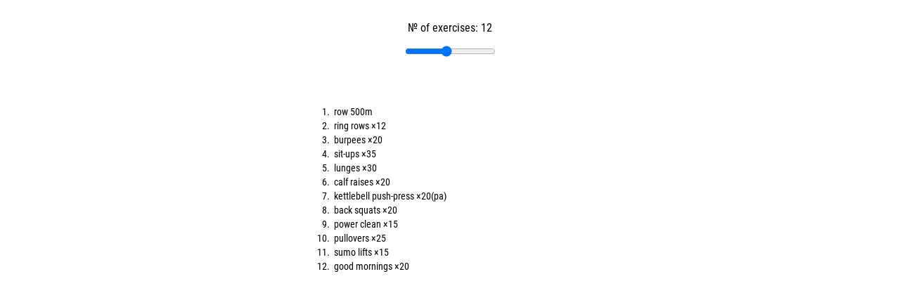

--- FILE ---
content_type: text/html
request_url: https://onlyrss.org/apps/circuits.html
body_size: 1730
content:
<!DOCTYPE html>
<html lang="en">
  <head>
    <meta charset="UTF-8">
    <meta name="viewport" content="width=device-width, initial-scale=1, viewport-fit=cover" />
    <title>Circuits</title>
    <meta
      name="description"
      content="A web app for generating a random selection of exercises for a circuit training session.">
    <meta name="author" content="Mark Evans">
    <meta name="theme-color" content="#F3EEE4">
    
    <!--TODO add suitable OpenGraph data here-->

    <!--Favicons and Touch Icons and web manifest-->
    <link rel="icon" href="/pwaicons/favicon.svg">
    <link rel="apple-touch-icon" href="/pwaicons/apple-touch/apple-touch-icon-iphone-60x60.png">
    <link rel="apple-touch-icon" sizes="60x60" href="/pwaicons/apple-touch/apple-touch-icon-ipad-76x76.png">
    <link rel="apple-touch-icon" sizes="114x114" href="/pwaicons/apple-touch/apple-touch-icon-iphone-retina-120x120.png">
    <link rel="apple-touch-icon" sizes="144x144" href="/pwaicons/apple-touch/apple-touch-icon-ipad-retina-152x152.png">
    <link rel="manifest" href="/manifest.json">

    <!--stylesheet and RSS-->
    <link rel="stylesheet" type="text/css" href="/styles/main104.css">
    <link rel="alternate" type="application/rss+xml" title="RSS Feed for OnlyRSS.org" href="/feed.xml">

    <style>
      @font-face {
        font-family: "Roboto Condensed";
        font-style: normal;
        font-weight: 400;
        font-display: block;
        src: url(../fonts/RobotoCondensed-Regular.woff2) format("woff2");
      }

      @font-face {
        font-family: "OpenSans";
        font-style: normal;
        font-weight: 400;
        src: url(../fonts/OpenSans-Regular.woff2) format("woff2");
      }
    </style>

    <!-- Service worker for installable app-->
    <script>
      if ("serviceWorker" in navigator) {
        navigator.serviceWorker.register("../service-worker.js");
      }
    </script>

    <script src="../scripts/html2canvas.min.js"></script>

    <script>
      // get the slider value
      function getNumber() {
        let input = document.getElementById("userInput").value;
        return input;
      }

      // triggered by the main button: set the number of exercises to "n"
      function myFunction() {
        let n = getNumber();

        // clear the list of any existing exercises
        document.getElementById("exercises").innerHTML = "";

        // define the array
        const all_exercises = [
          ["skip ×150"],
          [
            "air squats ×40", 
            "back squats ×20", 
            "front squats ×20"
          ],
          [
            "dead lifts ×15",
            "sumo lifts ×15"
          ],
          ["burpees ×20"],
          ["row 500m"],
          [
            "pull-ups ×10", 
            "ring pull-ups ×10", 
            "finger board pull-ups ×10",
          ],
          ["sit-ups ×35"],
          ["good mornings ×20"],
          [
            "push-ups ×25", 
            "ring push-ups ×15"
          ],
          ["lunges ×30"],
          ["curls ×15"],
          ["ring rows ×12"],
          [
            "bench dips ×30", 
            "assisted ring dips ×20"
          ],
          [
            "power snatch ×15", 
            "snatch ×10"],
          [
            "power clean ×15", 
            "squat clean ×10", 
            "power clean & jerk ×10"
          ],
          ["hanging leg raises ×25"],
          ["bench press ×15"],
          ["calf raises ×20"],
          ["plank 45s"],
          ["kettlebell swings ×30"],
          ["kettlebell push-press ×20(pa)"],
          [
            "kettlebell bench rows ×20(pa)", 
            "dynamic kettlebell rows ×40"
          ],
          ["incline dumbbell flyes ×20"],
          ["dumbbell lateral raises ×20"],
          ["pullovers ×25"],
        ];

        // Set the max value of the slider (with id=userInput) to the # of elements in the array
        document
          .getElementById("userInput")
          .setAttribute("max", all_exercises.length);

        // shuffle the full array
        function shuffleArray(array) {
          for (let i = array.length - 1; i > 0; i--) {
            const j = Math.floor(Math.random() * (i + 1));
            [array[i], array[j]] = [array[j], array[i]];
          }
        }

        // pull out the first n values from the shuffled array and display as ordered list
        shuffleArray(all_exercises);
        all_exercises.slice(0, n).forEach((e) => {
          shuffleArray(e); // shuffle the nested array
          exercises.innerHTML =
            exercises.innerHTML + "<li>" + "&nbsp;" + e[0] + "</li>"; // choose the first element using e[0]
        });
      }
     
    </script>
  </head>

  <body onload="myFunction()">
    <button
      class="app-btn-close"
      onclick="location.href='../index.html'"
      type="button"
      title="close app and return to homepage"
    >
      &#x2715;
    </button>
    <div id="card">
      <div id="head">
        <p>
          № of exercises:
          <output name="numberOutputName" id="numberOutputId">12</output>
        </p>
        <input class="app-slider"
          id="userInput"
          type="range"
          placeholder="12"
          value="12"
          step="1"
          min="1"
          max=""
          oninput="numberOutputId.value = userInput.value">
        <p>
          <button class="app-workout" onclick="myFunction()">Create new workout</button>
          <button id="download">Download</button>
        </p>
      </div>
      <ol id="exercises"></ol>
    </div>
  </body>

  <script>
      document.getElementById('download').addEventListener('click', function() {
        html2canvas(document.getElementById('exercises')).then(function(canvas) {
            var link = document.createElement('a');
            link.download = 'exercises.png';
            link.href = canvas.toDataURL("image/png");
            link.click();
        });
    });
</script>
</html>


--- FILE ---
content_type: text/css
request_url: https://onlyrss.org/styles/main104.css
body_size: 8083
content:
/* define global site variables */

:root {
  --pagewidth: 90ch;
  --shadow: oklch(0% 0 0 / 10%);

  --L: 60%;   /* 60% */
  --C: 0.15;  /* 0.15 */
  --H: 250;   /* 250 */
  --accent: oklch(var(--L) var(--C) var(--H));
  --accent-light: oklch(var(--L) var(--C) var(--H) / 20%);

  --bodytext: oklch(20% 0 0);
  --background-color: oklch(96% 0.015 85);
  --card-background-color: var(--background-color);
  --radius: 0.5rem;
  --heading-font: "slab", serif;
  --body-font: "Roboto Serif", serif;
  --cta-font: "Roboto Condensed", sans-serif;
  --mono-font: Menlo, Consolas, Monaco, Liberation Mono, Lucida Console, monospace;
    /* font-size: 19px; */
}

/* @media (prefers-color-scheme: dark) {
  :root {
    --accent: oklch(60% 0.15 250);
    --accent-light: #dae6f0;
    --bodytext: rgb(204, 204, 204);
    --background-color:  rgb(44, 44, 44);
    --card-background-color: rgb(44, 44, 44);

  }
} */

@view-transition {
  navigation: auto;
}

/* This CSS rule checks if the browser supports the '--accent-light' property with a specific value.
   The value is a color-mix function that mixes the '--accent' color with 80% transparency in the sRGB color space. */
/* @supports (--accent-light: color-mix(in oklch, var(--accent), transparent 80%)) {
  :root {
    --accent-light: color-mix(in oklch, var(--accent), transparent 80%);
  }
} */

@font-face {
  font-family: "Roboto Condensed";
  font-style: normal;
  font-weight: 400;
  font-display: block;
  src: url(/fonts/RobotoCondensed-Regular.woff2) format("woff2");
}

@font-face {
  font-family: "slab";
  font-style: normal;
  font-weight: 700;
  font-display: block;
  src: url(/fonts/slab.woff2) format("woff2");
}

@font-face {
  font-family: "Roboto Serif";
  font-style: normal;
  font-weight: 400;
  src: url(/fonts/RobotoSerif-Regular.woff2) format("woff2");
}

@font-face {
  font-family: "Roboto Serif";
  font-style: italic;
  font-weight: 400;
  src: url(/fonts/RobotoSerif-Italic.woff2) format("woff2");
}

@font-face {
  font-family: "Roboto Serif";
  font-style: normal;
  font-weight: 500;
  src: url(/fonts/RobotoSerif-Medium.woff2) format("woff2");
}

@font-face {
  font-family: "Roboto Serif";
  font-style: italic;
  font-weight: 500;
  src: url(/fonts/RobotoSerif-MediumItalic.woff2) format("woff2");
}

/* Switch to 'border box', and reset browser margin & padding to zero */
* {
  box-sizing: border-box;
  margin: 0;
  padding: 0;
}

html {
  font-family: var(--body-font);
  font-weight: 400;
  color: var(--bodytext);
  scrollbar-gutter: stable;
  accent-color: var(--accent);
  scroll-behavior: smooth;
}

body {
  counter-reset: figures;
  background-color: var(--background-color);
}

/*  ======================
    MARK: SET MEDIA QUERIES
    ====================== */

/* set size for 320px - 768px ≈16px/100% */
@media  (width < 768px) {
  body {
    font-size: 95%;
    line-height: 1.5;
  }

  search {
    display:none;
  }

  article,
  main,
  aside,
  global-nav {
    padding-left: 1.5rem;
    padding-right: 1.5rem;
  }

  blockquote {
    margin-left: 0px !important;
  }

  abbr[title]::after{
    content: " (" attr(title) ")";
  }

  ul,
  ol {
    margin-left: 1rem !important;
  }
  
  /* full width learning log table on mobile */
  .learning-log {
    width: 100%;
  }

  .byline {
    flex-direction: column;
  } 

}

/* set size for >768px 120% */
@media (width >= 768px) {
  html {
    font-size: 105%;
    line-height: 1.7;
  }

  article,
  main,
  aside {
    padding-left: 3.5rem;
    padding-right: 3.5rem;
  }

  global-nav {
    padding-left: 1.5rem;
    padding-right: 1.5rem;
  }

  blockquote {
    margin-left: 2rem !important;
  }

  abbr::after{
    vertical-align: super;
    content: "\2060?"!important;
    font-size: 80%;
    color: var(--accent);
  }

  ul,
  ol {
    margin-left: 3rem !important;
  }

  /* 60% width learning log table desktops/tablets */
  .learning-log {
    width: 100%;
  }

  .byline {
    flex-direction: row;
  } 

}

/*  ======================
    MARK: PAGE DESIGN
    ====================== */

/* the article and aside containers are the same, with the exception of the top padding */

article,
main,
aside {
  background-color: var(--background-color);
  max-width: var(--pagewidth);
  margin: auto;
  padding-top: 0;
  margin-bottom: 5rem;
}

/* @media (prefers-color-scheme: dark) {
  article,
  main,
  aside {
    border: none;
    box-shadow: none
  }
} */


article,
main {
  flex: 1 0 auto;
}

html, body {
  height: 100%;
}

aside {
  padding-top: 1rem;
}

/*  ======================
    MARK: TYPOGRAPHY IMAGES and TLDR
    ====================== */

/* Paragraphs */

p {
  margin-bottom: 1rem;
  text-wrap: pretty;
}

header p {
  margin: 1rem 0px;
}

sup {
  font-size:x-small;
}

/* Headings - shared */
h1,h2,h3,h4,h5,h6 {
  font-family: var(--heading-font);
  color: var(--bodytext);
  line-height: 1.2;
  margin: 0.4em 0;
  text-wrap: pretty;
}

/* Headings - individual */

h1 {
  font-size: 2.4rem;
  margin-top: 0;
  color: var(--accent);
}
h2 {
  font-size: 1.8rem;
}
h3 {
  font-size: 1.2rem;
}

@media  (width < 768px) {
  h1 {
    font-size: 1.6rem;
  }
  h2 {
    font-size: 1.2rem;
  }
  h3 {
    font-size: 1.0rem;
  }
}


/* keep the space between any heading and the fist paragraph tight */
:where(h1, h2, h3, h4, h5, h6) + p {
  margin-top: 0;
}

strong {
  font-weight: 500;
  font-style: italic;
  color: black;
}

/* @media (prefers-color-scheme: dark) {
  strong {
    color: white;
  }
} */

/* define a highlighter pen style with a bit of overspill */
mark {
padding: 0.2rem 0.5rem;
border-radius: 0.3rem;
background-color: oklch(90% 0.17 97);
}


/* Links */
a {
  color: var(--accent);
  text-decoration: none;
  transition: color 0.4s;
}

/* @media (prefers-color-scheme: dark) {
  a {
    color: white;
  }
} */

:where(p, li, figcaption, table) a:hover {
  text-decoration: none;
  color: var(--accent);
}

:where(p, li, figcaption, table) a[href^="http"]::after {
  content: "";
  width: 0.7em;
  aspect-ratio: 1;
  margin-left: 2px;
  background: currentColor;
  display: inline-block;
  mask-image: url("data:image/svg+xml,%3Csvg viewBox='0 0 24 24' fill='none' xmlns='http://www.w3.org/2000/svg'%3E%3Cg id='Group'%3E%3Cg id='Group_2'%3E%3Cpath id='Path' d='M12 12L21 3V10V3H14' stroke='currentColor' stroke-width='1.5' stroke-linecap='round' stroke-linejoin='round'/%3E%3Cpath id='Path_2' d='M9 3H5C3.895 3 3 3.895 3 5V19C3 20.105 3.895 21 5 21H19C20.105 21 21 20.105 21 19V15' stroke='currentColor' stroke-width='1.5' stroke-linecap='round' stroke-linejoin='round'/%3E%3C/g%3E%3C/g%3E%3C/svg%3E");
}

/* @media (prefers-color-scheme: dark) {
  :where(p, li, figcaption, table) a[href^="http"]:after {
    content: "\2009" url("data:image/svg+xml,%3Csvg xmlns='http://www.w3.org/2000/svg' width='0.7em' height='0.7em' viewBox='0 0 16 16'%3E%3Cpath fill='white' d='M6.01 10.49a.47.47 0 0 1-.35-.15c-.2-.2-.2-.51 0-.71l8.49-8.48c.2-.2.51-.2.71 0c.2.2.2.51 0 .71l-8.5 8.48c-.1.1-.23.15-.35.15' /%3E%3Cpath fill='white' d='M14.5 7c-.28 0-.5-.22-.5-.5V2H9.5c-.28 0-.5-.22-.5-.5s.22-.5.5-.5h5c.28 0 .5.22.5.5v5c0 .28-.22.5-.5.5m-3 8H2.49C1.67 15 1 14.33 1 13.51V4.49C1 3.67 1.67 3 2.49 3H7.5c.28 0 .5.22.5.5s-.22.5-.5-.5H2.49a.49.49 0 0 0-.49.49v9.02c0 .27.22.49.49.49h9.01c.27 0 .49-.22.49-.49V8.5c0-.28.22-.5.5-.5s.5.22.5.5v5.01c0 .82-.67 1.49-1.49 1.49' /%3E%3C/svg%3E");
  }
} */




:where(p, li, figcaption, table) a[href^="http"] {
  border-bottom: 1px solid transparent;
  transition: border-bottom 1s;
}

:where(p, li, figcaption, table) a[href^="http"]:hover {
  border-bottom: 1px solid currentColor;
}

/* blockquotes  */
blockquote {
  border-left: 0.5rem solid var(--accent);
  margin: 2rem 0;
  padding: 1rem;
  font-size: 0.8rem;
}


blockquote::before {
  content: open-quote;
  display: block;
  font-size: 4rem;
  line-height: 1;
  margin-bottom: -1.5rem;
  color: var(--accent);
}

blockquote::after {
  content: no-close-quote;
}

blockquote q {
  font-size: 1.1rem;
}

/* Remove quote from the quote in a blockquote */
blockquote q::before, blockquote q::after  {
  content: "";
}

/* quotes - should also be used within blockquotes */
q {
  font-style: italic;
}


/* abbreviations */
abbr {
  text-decoration:none;
}

abbr:hover {
  cursor: help;
}

/* target inline code only */
p code {
  color: var(--bodytext);
  background-color: WhiteSmoke;
  border-radius: 4px;
  padding: 0.2rem;
  border: 1px solid var(--bodytext);
  white-space: nowrap;
}


/* keyboard buttons */
kbd {
  font-size: 0.8rem;
  font-family: var(--mono-font);
  color: var(--bodytext);
  border: 1px solid var(--bodytext);
  border-bottom: 2.5px solid var(--bodytext);
  border-radius: 4px;
  padding: 0 0.1rem;

}

ul,
ol {
  margin: 2rem 0;
  line-height: 1.6rem;
}

li::marker {
  color: var(--accent);
}

/* Figures & images */
figure {
  margin: 2rem 0;
}

/* for use when referencing a figure i.e. ...in image below [<span class="fig-ref">fig. 1</span>] */
.fig-ref {
  font-size: smaller;
  font-style: italic;
}

figcaption {
  counter-increment: figures; /* count the number of fig captions */
  font-size: 80%;
  margin-top: 5px;
  padding-top: 8px;
  font-style: italic;

}

figcaption::before {
  content: "Figure " counter(figures) ". "; /* display the figure number in the caption */
}

/* images */
img {
  display: block;
  margin: auto;
  max-width: 100%;
  height: auto;

}


/* Define the image style for mainbody images that are NOT in galleries, figures etc. */
:where(article, main) :where(figure, img)  {
  padding: 1rem;
  border-radius: var(--radius);
  background: white;
  box-shadow: 0 0 1rem var(--shadow);
  margin-bottom: 9rem;
}


/* Define the image style for mainbody images that are in gallaries, figures etc. i.e. remove the styles defined above */
dialog-image img, dialog img, .paper img, figure img {
  padding: 0;
  border-radius: 0;
  background: none;
  box-shadow: none;
}

/* target figures that contain images with an onclick event (e.g. zoom and enhance article */
/* I tried to add the overlay to the img, not the figure, but for some reason it did not appear. */
figure:has(img[onclick])::before {
  position: absolute;
  content: "click/tap to toggle";
  font-weight: 500;
  font-size: 0.9rem;
  padding: 0.4rem;
  color: white;
  background: rgb(0, 0, 0, 70%);
  /* This lets users click through the overlay to the img below */
  pointer-events: none;
}

/* target image with an onclick event (e.g.zoom and enhance article) */
img[onclick] {
cursor:pointer;
/* remove the blue highlight on img tap on mobile */
-webkit-tap-highlight-color: transparent; 
}

/* rule, only used on About & subscribe pages */
hr {
  margin-bottom: 25px;
}


/*  ======================
    ARTICLE BYLINE (for inner styles see Web Components styles at the end of this file)
    ====================== */


.byline {
  display: flex;
  justify-content: space-between;
  align-items: center;
  padding-bottom: 1rem;
  border-bottom: 1px solid var(--accent);
  margin-bottom: 2rem;
  gap: 0.5rem;
  font-family: var(--cta-font);
}


button {
  /* -webkit-border-radius: var(--radius);
  -moz-border-radius: var(--radius) 5; */
  border-radius: var(--radius);
  font-family: var(--cta-font);
  text-transform: uppercase;
  color: white;
  font-size: 0.8rem;
  background: var(--accent);
  padding: 5px 10px 5px 10px;
  text-decoration: none;
  border-style: none;
  transition: background-color 200ms;
  cursor: pointer;
  touch-action: manipulation; /* The manipulation value disables gestures like ‘double-tap to zoom’. */
  user-select: none; /* disables the ability for text in buttons to be selectable */
}

/* Tint the background when hovering */
button:hover {
  background-color: color-mix(in oklch, var(--accent) 100%, white 10%);
}


/* Shade the background when clicked */
button:active {
  background-color: color-mix(in oklch, var(--accent) 100%, black 20%);
}


  /* Hide the focus ring by default */
  button:focus {
    outline: none
  }

  /* Show the focus ring when using non-mouse input */
  button:focus-visible {
    outline: solid 2px var(--accent);
    outline-offset: 1px;
  }

/*  ======================
    MARK: RELATED ARTICLES
    ====================== */

aside {

  >h1 {
    color: black;
    border-bottom: 1px solid black;
    text-align: center; 
    margin-bottom: -0.5rem; /* Offset the border-bottom upwards by 0.5rem */
    line-height: 0.1em;
    margin: 3rem 0;

    span {
      background: var(--background-color);
      padding:0 1rem;
    }

  }

}


/*  ======================
    MARK: DETAILS & SUMMARY
    ====================== */

/* ====== Details and Summary - normal style====== */
.show-me summary {
  cursor: pointer;
  font-weight: 500;
  color: var(--accent);
  list-style: none;

}

.show-me {
  border-top: 1px solid var(--accent);
  border-bottom: 1px solid var(--accent);
  padding: 5px 0;
}


/* append "open" to the end of summary text */
.show-me summary::after {
  content: " open";
}
/* append "close" to the end of summary text when details is open */
 details.show-me[open] summary::after {
  content: " close";
}

/* ====== Details and Summary for changelog page====== */

/* This flexbox contains 2 children, the filters (left), and the expand/collapse (right) */
.changelog-actions {
  display: flex;
  justify-content: space-between;
  margin-bottom: 1rem;
}

@media  (width < 500px) {
  .changelog-actions {
    flex-direction: column-reverse;
    gap: 0.5rem;
  }
}

.filter-button-row, .changelog-button-row {
  display: flex;
  height: 1.5rem;
}

.filter-btn, .compact-expand-btn {
  border-radius: 0;
  font-family: var(--cta-font);
  text-transform: uppercase;
  color: var(--accent);
  font-size: 0.7rem;
  background: var(--background-color);
  border: var(--accent-light) 1px solid;
  border-left: none;
  transition: background-color 200ms;
  cursor: pointer;
  padding: 0.3rem 0.4rem 0.3rem 0.4rem;
  background-color: white;

}

.filter-btn {
  overflow: hidden;
  text-overflow: ellipsis;
  white-space: nowrap;
  min-width: 40px;
  max-width: max-content;
}

.compact-expand-btn {
  width: 25px;
  padding: 0.2rem;

}

/* hover state is the light accent colour */
.filter-btn:hover, .compact-expand-btn:hover {
  background-color: var(--accent-light);
}


/* Active filter is not clickable, selected state is full accent colour */
.filter-btn.active, .compact-expand-btn.active {
  pointer-events: none;
  background-color: var(--accent);
  color: white;
}

.compact-expand-btn svg path {
  fill: var(--accent);
}

.compact-expand-btn.active svg path {
  fill: white;
}

.compact-expand-btn:first-of-type, .filter-btn:first-of-type {
  border-radius: calc(var(--radius)*0.5) 0 0 calc(var(--radius)*0.5);
  border-left: var(--accent-light) 1px solid;
}


.compact-expand-btn:last-of-type, .filter-btn:last-of-type {
  border-radius: 0 calc(var(--radius)*0.5) calc(var(--radius)*0.5) 0;
}

/* Hide the focus ring by default */
.filter-btn:focus, .compact-expand-btn:focus {
  outline: none
}

/* Show the focus ring when using non-mouse input */
.filter-btn:focus-visible, .compact-expand-btn:focus-visible {
  outline: solid 2px var(--accent);
  outline-offset: 1px;
}


  /* set summary elements to flex to enable the tags to be right-aligned */
.changelog summary {
  font-weight: 400;
  display: flex;
  align-items: center; /* centre them vertically */
  cursor: pointer;
  -webkit-tap-highlight-color: rgba(255, 255, 255, 0); /* remove the highlight when tapped */
}

/* gap at top of the details */
.changelog summary+p {
  padding-top: 1rem;
}



/* remove the focus box, and make bold the focus state (for users who tab through the page */
.changelog:focus summary {
  outline: 0;
  font-weight: 500;
}

 .changelog {
  background-color: var(--accent-light);
  border-radius: var(--radius);
  line-height: 1.5rem;
  font-size: 0.9rem;
  margin-bottom: 1rem;
  padding: 0.35rem 0.7rem 0.35rem;

}

/* append ">" to the start of summary text */
.changelog summary::before {
  content: url("data:image/svg+xml,%3Csvg viewBox='0 0 6 10' height='10' fill='none' xmlns='http://www.w3.org/2000/svg'%3E%3Cpath d='M 1 1 L 5 5 l -4 4' stroke='black'/%3E%3C/svg%3E");
  margin-right: 0.5rem;
  font-size: 1.3rem;
  width: 1.5rem;
  height: 1.5rem;
  text-align: center;
  border-radius: 7px;
  background-color: white;
  display: inline-block;
  margin-left: -5px;
  transition: transform 0.3s ease-out;
}

/* rotate when opened/closed */
.changelog[open] summary::before {
  transform: rotate(90deg);
  -webkit-transform: rotate(90deg); /* added this line for Safari - yet it still doesn't work on Safari :-( */
}

/* remove the arrow on iOS */
 .changelog summary::-webkit-details-marker {
  display: none;
}

/* add a radius to all images on the Changelog page in the details elements */
/* THIS WILL TARGET ALL IMAGES IN <DETAILS> ON ANY PAGES THAT USE <MAIN> */
 .changelog img {
  border-radius: var(--radius);
}

/*  ======================
    changelog tags
    ====================== */

/* Add some margin to the last image in the details - otherwise it's too close to the bottom */
.changelog img:last-of-type {
  margin-bottom: 30px;
}

/* let the first span (i.e. the date and description) expand to take all the available width (forcing tags to be right-aligned */
.changelog summary span:first-of-type {
  flex: 1;
  /* i.e. flex-grow = 1, the other spans (i.e. tags) will default to flex-grow = 0 */
}

/* define the common style for  tags) within summary elements and filter labels */
:where(ux-tag, performance-tag, content-tag, seo-tag, housekeeping-tag)::after, .changelog-filters label {
  font-family: var(--cta-font);
  color: rgb(255, 255, 255);
  border-radius: 3px;
  padding: 2px 5px;
  margin-left: 5px;
  font-size: 0.7rem;
}

/* set individual tag colours */
performance-tag::after, .changelog-filters label[for="performance"] {
  background-color: rgb(180, 163, 66);
  content: "performance";
}

ux-tag::after, .changelog-filters label[for="ux"] {
  background-color: rgb(71, 69, 187);
  content: "UX";
}

content-tag::after, .changelog-filters label[for="content"] {
  background-color: rgb(93, 170, 62);
  content: "content";
}

housekeeping-tag::after, .changelog-filters label[for="housekeeping"] {
  background-color: rgb(223, 139, 82);
  content: "housekeeping";
}

/*  ======================
    social icons
    ====================== */

.icon-row {
  display: flex;
  padding-top: 0.75rem;
}

/* let icons grow to fit the row width */
a.icons {
  flex: 1;
}

/* the fill colour is set in the HTML SVG, and is unique to each icon */
a.icons svg {
  /* grow on hover for 0.7s  */
  transition: all 0.7s ease-in-out;
  stroke: black;
  stroke-width: 0.3px;
}

/* grow on-hover */
a.icons svg:hover {
  transform: scale(1.3);
}

/* remove the square flash you get "on tap" on mobile */
a.icons:active {
  -webkit-tap-highlight-color: transparent;
  /* This feature is non-standard and should not be used without careful consideration. */
}

/* non editable text field for "subscribe to RSS" field */
.textfield {
  border-radius: var(--radius);
  font-family: var(--cta-font);
  text-transform: uppercase;
  font-size: 0.9rem;
  background: white;
  padding: 5px 10px;
  border-style: none;
  width: 33ch;
}


.two-col-readers {
  display: grid;
  grid-template-columns: 1fr 1fr;
  gap: 1rem;

  > :nth-child(2n) {
    justify-self: center;
    align-self: center;
    text-align: center;
  }

  @media (width < 700px) {
    display: block;
    > :nth-child(2n) {
      display:none;
    }
  }
}



/*  ======================
    homepage
    ====================== */

/* filter row on homepage */
search {
  /* margin: auto; */
  /* max-width: var(--pagewidth); */
  margin-bottom: 1rem;
}

card-container {
  display: block;
  margin-top: 2rem;
  padding-bottom: 0.6rem;
  color: var(--bodytext);
}


card-footer {
  font-family: var(--cta-font);
}

/* apply general style to card tags */
:where(dataviz-tag, misc-tag, webdev-tag, review-tag, productivity-tag, prodman-tag)::after {
  color: var(--bodytext);
  border-radius: 4px;
  padding: 2px 5px;
  margin-left: 5px;
  font-size: 0.75rem;
  border: 1.5px solid var(--accent);
  background: white;

}

/* apply individual content to card tags */
dataviz-tag::after {
  content: "DataViz";
}

productivity-tag::after {
  content: "Productivity";
}

review-tag::after {
  content: "Review";
}

webdev-tag::after {
  content: "WebDev";
}

misc-tag::after {
  content: "Misc";
}

prodman-tag::after {
  content: "Product Management";
}


/*  ======================
    exercise randomiser in JavaScript article
    ====================== */

#exercise_card {
  border-radius: var(--radius);
  border: 1px solid LightGrey;
  max-width: 30rem;
  margin: auto;
  padding: 30px;
  padding-left: 60px;
  list-style-position: outside;
  margin-top: 40px;
  margin-bottom: 30px;
}

#todays_exercises {
  list-style-position: outside;
  line-height: 2rem;
  padding-bottom: 0px;
}

/*  ======================
  MARK: exercise circuits randomiser in "app"
  ====================== */


#card {
  max-width: 30rem;
  margin: auto;
  padding: 30px;
  font-family: var(--cta-font);
}

#head {
  text-align: center;
  border-bottom: solid 2px var(--accent);
}

#exercises {
  list-style-position: outside;
  line-height: 1.3rem;
  padding-left: 10%;
  margin-top: 40px;
  font-size: 0.9rem;
  background-color: var(--background-color);
}

.app-btn-close {
  position: absolute;
  right: 10px;
  top: 10px;
}

/*  ======================
  BBC non-uk layout post
  ====================== */

  .versus {
    margin-top: 4rem;
    display: flex;
    justify-content: center;
    align-items: center;
    margin: 1rem 0;
    max-width: 25rem;
    gap: 2rem;
    .left {

    }
    .center {
      text-align: left;
    }
    .right {
      text-align: left;
    }
    p {
      line-height: 0.5;
    }
  }

  .versus {
    margin: auto;
    margin-top: 4rem;
  }


/*  ======================
  Learning table
  ====================== */

/* table formatting - width is set in media queries */
.learning-log, .comparison-table {
  table-layout:fixed;
  margin: auto;
  text-align: left;
  margin-top: 40px;
  margin-bottom: 40px;
  border-collapse: collapse; /* creates single border between cells */
  box-shadow: 0px 0px 10px 1px var(--shadow);
  border-radius: var(--radius) var(--radius) 0 0;
  overflow: hidden;  /* border radius option above does not work without this  */
  font-family: var(--cta-font);
  color: var(--bodytext);
  background-color: white;

}

/* define the header row font and background colour */
.learning-log th, .comparison-table th {
  font-weight: 400;
  color: var(--bodytext);
  background-color: var(--accent-light);
}

/* pad all header and cell elements */
.learning-log th,
.learning-log td,
.comparison-table th,
.comparison-table td {
  padding: 7px 10px;
}

/* @media (prefers-color-scheme: dark) {
  .learning-log td {
    background-color: var(--card-background-color);
  }
} */


/* fix the width of the 1st column, i.e. the tag column */
.learning-log th:nth-child(1) {
  width: 70px;
}

/* set the last column, i.e the progress indicator to a fixed percentage */
.learning-log th:nth-child(3) {
  width: 30%;
}

/* set column 2 i.e. resource name and link to truncate and show ellipsis */
.learning-log td:nth-child(2) {
  display: block;
  overflow: hidden;
  text-overflow: ellipsis;
  white-space: nowrap;
}

/* override the usual link colour of black */
.learning-log a{
  color: var(--bodytext);
}

/* define the style of the progress container */
progress-meter {
  display: block;
  height: 10px;
  box-shadow: 0px 0px 6px 1px rgba(0,0,0,0.1);
  border-radius: 5px;
  padding: 1px;
}

/* define the style of the inside of the progress container */
progress-percent {
  display: block;
  height: 100%;
  overflow: hidden;
  border-radius: 5px;
  background-color: LightCoral;
  width: calc(var(--progress) * 1%);
  font-family: var(--cta-font);
}

/* change the colour when the progress is 100% */
progress-percent[style="--progress: 100"] {
  display: block;
  height: 100%;
  overflow: hidden;
  border-radius: 6px;
  background-color: LightSeaGreen;
  width: calc(var(--progress) * 1%);
  font-family: var(--cta-font);
}

/* format the common tag elements */
:where(course-tag, tutorial-tag, book-tag, video-tag, practice-tag):before {
  font-size: 0.7rem;
  font-family: var(--cta-font);
  color: white;
  border-radius: 3px;
  padding: 1px 5px;
  margin-left: 5px;
}

/* now format the specific tags, including the text */
course-tag:before {
  background-color: rgb(101, 168, 75);
  content: "course";
}

tutorial-tag:before {
  background-color: rgb(153, 75, 168);
  content: "tutorial";
}

book-tag:before {
  background-color: rgb(82, 143, 223);
  content: "book";
}

video-tag:before {
  background-color: rgb(226, 128, 99);
  content: "video";
}

practice-tag:before {
  background-color: rgb(241, 63, 93);
  content: "practice";
}


/*  ======================
  MARK: Image gallery (requires <dialog-image> Web Component)
  ====================== */

  .image-gallery {
    display: flex;
    flex-wrap: wrap;
    gap: 10px;
    margin: 2rem 0;
    -webkit-tap-highlight-color: transparent;
  }

  .image-gallery > dialog-image {
    flex-grow: 1;
    height: 150px;
    cursor: pointer;
    position: relative;
  }

  .image-gallery > dialog-image > a > img {
    object-fit: cover;
    width: 100%;
    height: 100%;
    vertical-align: middle;
    border-radius: 5px;
  }

   .image-gallery::after {
    content: "";
    flex-grow: 999;
  }

  /* don't allow background content to scroll when the dialog is open */
  body:has(dialog[open]) {
    overflow: hidden;
  }

/*  ======================
  MARK: Web Components - see web-components-v2.js for innerHTML
  ====================== */

/* —————image dialog modal popup Web Component————— */

dialog-image {

  & dialog {
      border: solid white 2px;
      background: rgba(0, 0, 0, 0.9);
      margin: auto;
      border-radius: var(--radius);
      box-shadow: 0px 0px 20px rgba(0, 0, 0, 1);
      padding-bottom: 1rem;
      cursor:auto;
    }

    & ::backdrop {
      background: rgba(0, 0, 0, 0.8);
      backdrop-filter: blur(4px);
    }

    & form {
        display: flex;
        flex-direction: column;
        align-items: center;
        font-family: var(--cta-font);

         & button:disabled {
          background-color: grey;
          color: white;
          cursor: not-allowed;
          opacity: 0.5;
         }

         & footer {
          background: black;
         }

          & p {
            padding: 0rem 3rem;
            color: white;
            font-family: var(--body-font);
            line-height: 1.6;
          }

        @media  (width < 768px) {
          & p {
          padding: 0rem 1rem;
          }
        }
  }

}


/* Feedback footer Web Component */

footer {
  background-color: var(--accent-light);
  flex-shrink: 0;
}

footer div {
  display: flex;
  justify-content: space-between;
  align-items: center;
}

footer img {
  height: 60px;
  aspect-ratio: 1/1;
  border-radius: 50%;
  border: 2px solid var(--accent);
  display: inline-block;
  box-shadow: 0px 0px 7px 0px var(--accent);
}

feedback-contact {
  display: flex;
  justify-content:space-between;
  align-items: center;
  font-weight: 500;
  font-family: var(--cta-font);
  max-width: var(--pagewidth);
  margin: auto;
  padding: 1rem;

    @media (width < 768px) {
      flex-direction: column;
      justify-content: center;
    }

    & svg {
      width: 8rem;
    }

    & p {
      margin: 1rem;

      & a {
        color: var(--accent); 
          }

    }

}



/* —————social icons Web Component, all styles are in component————— */


/* —————Table of Contents Web Component————— */

table-of-contents {

  width: 13rem;
  position: fixed;
  margin-left: calc(47vw - 35rem);
  margin-top: 3rem;
  font-family: var(--cta-font);
  color: var(--accent);
  padding-left: 1rem;
  border-left: 2px solid var(--accent-light);

    @media (width > 88rem) {
      display: block;
      animation: fade-in 0.5s ease-in;
    }

/* For some reason (that I don't understand), this was causing the Print media query NOT to remove the ToC when printing, until I added an !important to the Print query */
    
    @media (width <= 92rem) {
      display: none;
      animation: fade-out 0.5s ease-out;
    }

    & ul {
      margin: 0;
      padding: 0;
      font-size: 0.9rem;
    }

    & li {
      text-overflow: ellipsis;
      overflow: hidden;
      white-space: nowrap;
      line-height: 1.7;
      margin-left: -2.5rem;

      & :last-of-type {
          margin-bottom: 1rem;
        }

      & a { 
        color: var(--bodytext);
      }

    }
}

    
    /* Define the fade-in animation */
    @keyframes fade-in {
      from {
        opacity: 0;
        display: none;
      }
      to {
        opacity: 1;
        display: block;
      }
    }
    
    /* Define the fade-out animation */
    @keyframes fade-out {
      from {
        display: block;
        opacity: 1;
      }
      to {
        display: none;
        opacity: 0;
      }
    }



/* —————global nav Web Component————— */

/* add some scrollmargin so the heading or top of figure is visible below the fixed global navigation */
h2, figure {
  scroll-margin-top: 3rem;
}

/* make the nav stick to the top of the page when the gap benwteen the nav and the top of the page is zero i.e. always */


global-nav {
  display: block;
  padding-top: 0.5rem;
  padding-bottom: 0.5rem;
  background-color: var(--card-background-color);
  max-width: var(--pagewidth);
  width: 100%;
  margin: auto;
  font-family: var(--cta-font);
  box-shadow: 0 5px 5px -2px var(--card-background-color);
  border-bottom: solid 2px var(--accent-light);
  position: sticky;
  top: 0;
  z-index: 1;
  margin-bottom: 1rem;

  & ul {
    display: flex;
    gap: 1rem;
    list-style-type: none;
    margin: 0 !important;
  }

  & li {
    & a {
    padding: 0.6rem 0;
    }

    /* this forces all elements to the right of the Home button to move to the far-right */
    &:first-child {
      margin-right: auto;
    }
  }

  & a {
    color: var(--accent);
    padding: 5px 10px;
    text-decoration: none;
    border-bottom: 3px solid transparent;
      &:hover,
      &.nav-active {
        border-bottom: 3px solid var(--accent);
        transition: border-color 1s ease;
    }
  }

}


/* set Print styles */
@media print {

  /* reduce the root font size */
  :root {
    font-size:small;
  }

  /* Hide nav and outline */
  table-of-contents, global-nav, social-icons, aside, footer  {
      display: none !important; /* hide the ToC,important is required as this wasn't working due to the media query on small screens that fades out the ToC */
    }

 /* Hide article border */
    article, main {
      border: none;
      box-shadow: none;
    }

  }



